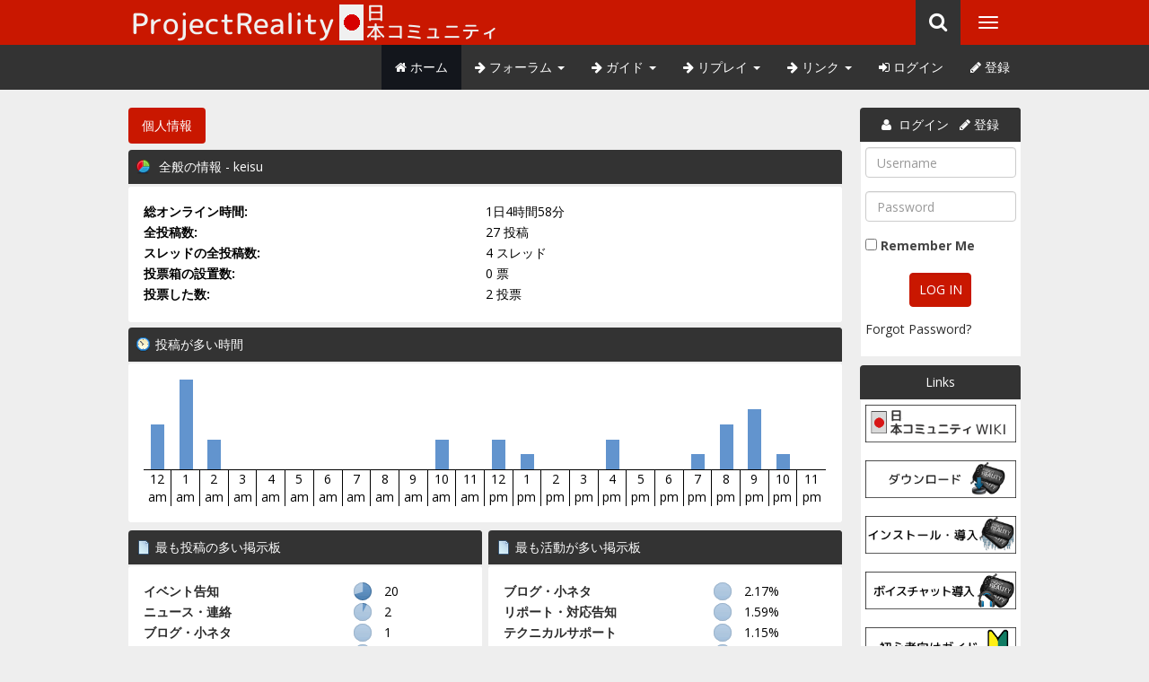

--- FILE ---
content_type: text/html; charset=UTF-8
request_url: https://www.realitymod.jp/index.php?action=profile;area=statistics;u=124
body_size: 7009
content:
<!DOCTYPE html>
<html xmlns="http://www.w3.org/1999/xhtml">
<head>
	<link rel="stylesheet" type="text/css" href="https://www.realitymod.jp/Themes/Startaza/css/bootstrap.css?fin20" />
	<link rel="stylesheet" type="text/css" href="https://www.realitymod.jp/Themes/Startaza/css/font-awesome.css?fin20" />
	<link rel="stylesheet" type="text/css" href="https://www.realitymod.jp/Themes/Startaza/css/ticker-style.css"/>
	<link rel="stylesheet" type="text/css" href="https://www.realitymod.jp/Themes/Startaza/css/index.css?fin20" />
	<link rel="stylesheet" type="text/css" href="https://www.realitymod.jp/Themes/default/css/webkit.css" />
	<script type="text/javascript" src="//ajax.googleapis.com/ajax/libs/jquery/3.2.1/jquery.min.js"></script>
	<script src="https://getbootstrap.com/assets/js/vendor/popper.min.js" type="text/javascript"></script>
	<!--script type="text/javascript" src="https://www.realitymod.jp/Themes/Startaza/scripts/jquery-1.7.min.js"></script-->
	<!--script type="text/javascript" src="https://www.realitymod.jp/Themes/Startaza/scripts/pe.shiner/jquery.pixelentity.shiner.min.js"></script-->
	<!--script>jQuery(document).ready(function () { $(".peShiner").peShiner(); })</script-->
	<script type="text/javascript" src="https://www.realitymod.jp/Themes/Startaza/scripts/startaza.js?fin20"></script>
	<script type="text/javascript" src="https://www.realitymod.jp/Themes/Startaza/scripts/jquery.ticker.js"></script>
	<script type="text/javascript" src="https://www.realitymod.jp/Themes/Startaza/scripts/site.js"></script>
	<script type="text/javascript" src="https://www.realitymod.jp/Themes/Startaza/scripts/bootstrap.min.js?fin20"></script>
	<!--script src="https://maxcdn.bootstrapcdn.com/bootstrap/4.0.0-beta/js/bootstrap.min.js" integrity="sha384-h0AbiXch4ZDo7tp9hKZ4TsHbi047NrKGLO3SEJAg45jXxnGIfYzk4Si90RDIqNm1" crossorigin="anonymous"></script-->

	<script type="text/javascript">
	$(document).ready(function(){
		$("input[type=button]").attr("class", "btn btn-default btn-sm");
		$(".button_submit").attr("class", "btn btn-danger btn-sm");
		$("#advanced_search input[type='text'], #search_term_input input[type='text']").removeAttr("size");
		$(".table_grid").addClass("table table-striped");
		$("img[alt='最新'], img.new_posts").replaceWith("<span class='label label-warning'>最新</span>");
		$("#profile_success").removeAttr("id").removeClass("windowbg").addClass("alert alert-success");
		$("#profile_error").removeAttr("id").removeClass("windowbg").addClass("alert alert-danger");
	});
	</script>
	<script type="text/javascript" src="https://www.realitymod.jp/Themes/default/scripts/script.js?fin20"></script>
	<script type="text/javascript" src="https://www.realitymod.jp/Themes/Startaza/scripts/theme.js?fin20"></script>
	<script type="text/javascript"><!-- // --><![CDATA[
		var smf_theme_url = "https://www.realitymod.jp/Themes/Startaza";
		var smf_default_theme_url = "https://www.realitymod.jp/Themes/default";
		var smf_images_url = "https://www.realitymod.jp/Themes/Startaza/images";
		var smf_scripturl = "https://www.realitymod.jp/index.php?PHPSESSID=41b2aqthi37v8n4ghv9ratq553&amp;";
		var smf_iso_case_folding = false;
		var smf_charset = "UTF-8";
		var ajax_notification_text = "Loading...";
		var ajax_notification_cancel_text = "キャンセル";
	// ]]></script>
	<style type="text/css">
	@media (min-width: 768px)
	{
		.container {
			width: 80%;
		}
	}
	</style>
	<meta name="viewport" content="width=device-width, initial-scale=1" />
	<meta http-equiv="Content-Type" content="text/html; charset=UTF-8" />
	<meta name="description" content="ユーザの情報： keisu" />
	<title>ユーザの情報： keisu</title>
	<link rel="help" href="https://www.realitymod.jp/index.php?PHPSESSID=41b2aqthi37v8n4ghv9ratq553&amp;action=help" />
	<link rel="search" href="https://www.realitymod.jp/index.php?PHPSESSID=41b2aqthi37v8n4ghv9ratq553&amp;action=search" />
	<link rel="contents" href="https://www.realitymod.jp/index.php?PHPSESSID=41b2aqthi37v8n4ghv9ratq553&amp;" />
	<script type="text/javascript" src="https://cdnjs.cloudflare.com/ajax/libs/jquery/2.1.1/jquery.min.js"></script>
	<script type="text/javascript">
		$(document).ready(function() {

		var oTwitter = $('a[href*="twitter.com"][href*="/status"]');
		if (oTwitter.length > 0) {
			oTwitter.each(function() {
				var oHolder = $(this);
				var sStr = $(this).attr('href');
				sStr = sStr.replace(/\/+$/, "");
				sStr = sStr.substr(sStr.lastIndexOf('/') + 1);
				$.getJSON("https://www.realitymod.jp/tweet-cache.php?id=" + sStr, function(data) {
					oHolder.before(data.html);
				});
			});
		}

		});
	</script>
	<script type="text/javascript">
		(function(i,s,o,g,r,a,m){i['GoogleAnalyticsObject']=r;i[r]=i[r]||function(){
			(i[r].q=i[r].q||[]).push(arguments)},i[r].l=1*new Date();a=s.createElement(o),
			m=s.getElementsByTagName(o)[0];a.async=1;a.src=g;m.parentNode.insertBefore(a,m)
		})(window,document,'script','//www.google-analytics.com/analytics.js','ga');

		ga('create', 'UA-112074318-3', 'www.realitymod.jp');
		ga('send', 'pageview');
	</script>
	<link rel="stylesheet" type="text/css" id="portal_css" href="https://www.realitymod.jp/Themes/default/css/portal.css" />
	<script type="text/javascript" src="https://www.realitymod.jp/Themes/default/scripts/portal.js?236"></script>
	<script language="JavaScript" type="text/javascript"><!-- // --><![CDATA[
		var sp_images_url = "https://www.realitymod.jp/Themes/default/images/sp";
		var sp_script_url = "https://www.realitymod.jp/index.php?PHPSESSID=41b2aqthi37v8n4ghv9ratq553&amp;";
		function sp_collapseBlock(id)
		{
			mode = document.getElementById("sp_block_" + id).style.display == "" ? 0 : 1;
			document.cookie = "sp_block_" + id + "=" + (mode ? 0 : 1);
			document.getElementById("sp_collapse_" + id).src = smf_images_url + (mode ? "/collapse.gif" : "/expand.gif");
			document.getElementById("sp_block_" + id).style.display = mode ? "" : "none";
		}
		window.addEventListener("load", sp_image_resize, false);
	// ]]></script>
</head>
<body style="padding-top: 50px;">
<div id="wrapper">
	<nav class="navbar navbar-default navbar-fixed-top">
		<div class="container">
			<div class="navbar-header">
				<button type="button" class="navbar-toggle collapsed" data-toggle="collapse" data-target="#bs-example-navbar-collapse-1">
					<span class="icon-bar"></span>
					<span class="icon-bar"></span>
					<span class="icon-bar"></span>
				</button>
				<!--div class="peShiner"--><a class="navbar-brand" href="https://www.realitymod.jp/index.php?PHPSESSID=41b2aqthi37v8n4ghv9ratq553&amp;"><img data-color="white" class="logo" src="/logo_full.png" alt="Project Reality &#26085;&#26412;&#12467;&#12511;&#12517;&#12491;&#12486;&#12451;" /></a><!--/div-->
			</div>
			<div class="collapse navbar-collapse">
				<button type="button" class="navbar-toggle collapsed collapsemenu" id="upshrink" style="display: none;">
					<span class="icon-bar"></span>
					<span class="icon-bar"></span>
					<span class="icon-bar"></span>
				</button>
				<ul class="nav-notification navbar-right">
					<li class="search-list">
						<div class="search-input-wrapper">
							<form class="searchbox" action="https://www.realitymod.jp/index.php?PHPSESSID=41b2aqthi37v8n4ghv9ratq553&amp;action=search2" method="post" accept-charset="UTF-8">
									  <input type="search" placeholder="Search..." name="search" class="searchbox-input" onkeyup="buttonUp();" required>
									  <input type="submit" class="searchbox-submit" value="GO">
									  <span class="searchbox-icon"><i class="fa fa-search icon-large"></i></span>
								 </form>
						</div>
					</li>
				</ul>
			</div>
		</div>
	</nav>
	<div id="menu">
		<div class="collapse navbar-collapse" id="bs-example-navbar-collapse-1">
			<div class="container">
				<div class="row">
					<ul class="nav navbar-nav">
						<li id="button_home" class="active ">
							<a  href="https://www.realitymod.jp/index.php?PHPSESSID=41b2aqthi37v8n4ghv9ratq553&amp;"><i class="fa fa-home"></i>
								ホーム
							</a>
						</li>
						<li id="button_forum" class="dropdown first-level">
							<a class="dropdown-toggle" href="https://www.realitymod.jp/index.php?PHPSESSID=41b2aqthi37v8n4ghv9ratq553&amp;action=forum"><i class="fa fa-arrow-right"></i>
								フォーラム <span class="caret"></span>
							</a>
							<ul class="dropdown-menu" role="menu">
								<li>
									<a href="https://www.realitymod.jp/index.php?PHPSESSID=41b2aqthi37v8n4ghv9ratq553&amp;action=recent">
										<span>最近の投稿</span>
									</a>
								</li>
								<li>
									<a href="https://www.realitymod.jp/index.php?PHPSESSID=41b2aqthi37v8n4ghv9ratq553&amp;action=profile">
										<span>概要</span>
									</a>
								</li>
								<li>
									<a href="https://www.realitymod.jp/index.php?PHPSESSID=41b2aqthi37v8n4ghv9ratq553&amp;action=mlist">
										<span>メンバーリストを閲覧</span>
									</a>
								</li>
								<li>
									<a href="https://www.realitymod.jp/index.php?PHPSESSID=41b2aqthi37v8n4ghv9ratq553&amp;action=mlist;sa=search">
										<span class="last">ユーザを検索</span>
									</a>
								</li>
							</ul>
						</li>
						<li id="button_guide" class="dropdown first-level">
							<a class="dropdown-toggle" href="https://www.realitymod.jp/index.php?PHPSESSID=41b2aqthi37v8n4ghv9ratq553&amp;page=guide"><i class="fa fa-arrow-right"></i>
								ガイド <span class="caret"></span>
							</a>
							<ul class="dropdown-menu" role="menu">
								<li>
									<a href="https://www.realitymod.jp/index.php?PHPSESSID=41b2aqthi37v8n4ghv9ratq553&amp;page=about">
										<span>Project Realityについて</span>
									</a>
								</li>
								<li>
									<a href="http://www.realitymod.com/downloads">
										<span>ダウンロード</span>
									</a>
								</li>
								<li>
									<a href="https://www.realitymod.jp/index.php?PHPSESSID=41b2aqthi37v8n4ghv9ratq553&amp;page=install">
										<span>インストール</span>
									</a>
								</li>
								<li>
									<a href="https://www.realitymod.jp/index.php?PHPSESSID=41b2aqthi37v8n4ghv9ratq553&amp;page=mumble_setting">
										<span>PR Mumble導入</span>
									</a>
								</li>
								<li>
									<a href="https://www.realitymod.jp/index.php?PHPSESSID=41b2aqthi37v8n4ghv9ratq553&amp;page=beginners_guide">
										<span>初心者向けガイド</span>
									</a>
								</li>
								<li>
									<a href="https://www.realitymod.jp/index.php?PHPSESSID=41b2aqthi37v8n4ghv9ratq553&amp;page=for_beginners">
										<span>サーバー参加前に</span>
									</a>
								</li>
								<li>
									<a href="https://www.realitymod.jp/index.php?PHPSESSID=41b2aqthi37v8n4ghv9ratq553&amp;page=rules">
										<span>イベントルール</span>
									</a>
								</li>
								<li>
									<a href="https://www.realitymod.jp/index.php?PHPSESSID=41b2aqthi37v8n4ghv9ratq553&amp;page=program">
										<span class="last">イベント当日の流れ</span>
									</a>
								</li>
							</ul>
						</li>
						<li id="button_replay" class="dropdown first-level">
							<a class="dropdown-toggle" href="https://www.realitymod.jp/index.php?PHPSESSID=41b2aqthi37v8n4ghv9ratq553&amp;page=replay"><i class="fa fa-arrow-right"></i>
								リプレイ <span class="caret"></span>
							</a>
							<ul class="dropdown-menu" role="menu">
								<li>
									<a href="https://www.realitymod.jp/index.php?PHPSESSID=41b2aqthi37v8n4ghv9ratq553&amp;page=reality_tracker">
										<span>Reality Tracker</span>
									</a>
								</li>
								<li>
									<a href="https://www.realitymod.jp/index.php?PHPSESSID=41b2aqthi37v8n4ghv9ratq553&amp;page=reality_tracker_old">
										<span>Reality Tracker before 1.6</span>
									</a>
								</li>
								<li>
									<a href="https://www.realitymod.jp/index.php?PHPSESSID=41b2aqthi37v8n4ghv9ratq553&amp;page=demos">
										<span class="last">Battlerecorder Demo</span>
									</a>
								</li>
							</ul>
						</li>
						<li id="button_links" class="dropdown first-level">
							<a class="dropdown-toggle" href="https://www.realitymod.jp/index.php?PHPSESSID=41b2aqthi37v8n4ghv9ratq553&amp;page=links"><i class="fa fa-arrow-right"></i>
								リンク <span class="caret"></span>
							</a>
							<ul class="dropdown-menu" role="menu">
								<li>
									<a href="http://wiki.realitymod.jp/">
										<span>コミュニティwiki</span>
									</a>
								</li>
								<li>
									<a href="skype:?chat&blob=[base64]">
										<span>Japan PR Players Skype</span>
									</a>
								</li>
								<li>
									<a href="https://www.canned-catfood.com/">
										<span class="last">Canned Catfood Gaming</span>
									</a>
								</li>
							</ul>
						</li>
						<li id="button_login" class="">
							<a  href="https://www.realitymod.jp/index.php?PHPSESSID=41b2aqthi37v8n4ghv9ratq553&amp;action=login"><i class="fa fa-sign-in"></i>
								ログイン
							</a>
						</li>
						<li id="button_register" class="">
							<a  href="https://www.realitymod.jp/index.php?PHPSESSID=41b2aqthi37v8n4ghv9ratq553&amp;action=register"><i class="fa fa-pencil"></i>
								登録
							</a>
						</li>
					</ul>
				</div>
			</div>
		</div>
	</div>
		<script type="text/javascript"><!-- // --><![CDATA[
			var oMainHeaderToggle = new smc_Toggle({
				bToggleEnabled: true,
				bCurrentlyCollapsed: false,
				aSwappableContainers: [
					'menu', 'header'
				],
				aSwapImages: [
					{
						sId: 'upshrink',
						srcExpanded: '',
						srcCollapsed: '',
					}
				],
				oThemeOptions: {
					bUseThemeSettings: false,
					sOptionName: 'collapse_header',
					sSessionVar: 'f62b14132',
					sSessionId: 'e4799e473547e2af852d31a15c3b9996'
				},
				oCookieOptions: {
					bUseCookie: true,
					sCookieName: 'upshrink'
				}
			});
		// ]]></script>
	<div class="container"><div id="content_section">
		<div id="main_content_section">
	<table id="sp_main">
		<tr>
			<td id="sp_center">
<div id="admin_menu">
	<ul class="nav nav-pills" id="dropdown_menu_1">
			<li class="dropdown"><a class="dropdown-toggle active" data-toggle="dropdown" href="#" role="button" aria-haspopup="true" aria-expanded="false">個人情報</a>
				<ul class="dropdown-menu">
					<li>
						<a href="https://www.realitymod.jp/index.php?PHPSESSID=41b2aqthi37v8n4ghv9ratq553&amp;action=profile;area=summary;u=124"><span>概要</span></a>
					</li>
					<li>
						<a class="chosen" href="https://www.realitymod.jp/index.php?PHPSESSID=41b2aqthi37v8n4ghv9ratq553&amp;action=profile;area=statistics;u=124"><span>統計情報を表示</span></a>
					</li>
					<li class="additional_items dropdown-submenu">
						<a href="https://www.realitymod.jp/index.php?PHPSESSID=41b2aqthi37v8n4ghv9ratq553&amp;action=profile;area=showposts;u=124"><span>投稿を表示</span></a>
						<ul class="dropdown-menu">
							<li>
								<a href="https://www.realitymod.jp/index.php?PHPSESSID=41b2aqthi37v8n4ghv9ratq553&amp;action=profile;area=showposts;sa=messages;u=124"><span>Messages</span></a>
							</li>
							<li>
								<a href="https://www.realitymod.jp/index.php?PHPSESSID=41b2aqthi37v8n4ghv9ratq553&amp;action=profile;area=showposts;sa=topics;u=124"><span>Topics</span></a>
							</li>
							<li>
								<a href="https://www.realitymod.jp/index.php?PHPSESSID=41b2aqthi37v8n4ghv9ratq553&amp;action=profile;area=showposts;sa=attach;u=124"><span>Attachments</span></a>
							</li>
						</ul>
					</li>
				</ul>
			</li>
	</ul>
</div>
<div id="admin_content">
	<script type="text/javascript" src="https://www.realitymod.jp/Themes/default/scripts/profile.js"></script>
	<script type="text/javascript"><!-- // --><![CDATA[
		disableAutoComplete();
	// ]]></script>
	<div id="profileview">
		<div id="generalstats">
			<div class="cat_bar">
				<h3 class="catbg">
					<span class="ie6_header floatleft"><img src="https://www.realitymod.jp/Themes/Startaza/images/stats_info.gif" alt="" class="icon" />
					全般の情報 - keisu
					</span>
				</h3>
			</div>
			<div class="windowbg2">
				<span class="topslice"><span></span></span>
				<div class="content">
					<dl>
						<dt>総オンライン時間:</dt>
						<dd>1日4時間58分</dd>
						<dt>全投稿数:</dt>
						<dd>27 投稿</dd>
						<dt>スレッドの全投稿数:</dt>
						<dd>4 スレッド</dd>
						<dt>投票箱の設置数:</dt>
						<dd>0 票</dd>
						<dt>投票した数:</dt>
						<dd>2 投票</dd>
					</dl>
				</div>
				<span class="botslice"><span></span></span>
			</div>
		</div>
		<div id="activitytime" class="flow_hidden">
			<div class="cat_bar">
				<h3 class="catbg">
				<span class="ie6_header floatleft"><img src="https://www.realitymod.jp/Themes/Startaza/images/stats_history.gif" alt="" class="icon" />投稿が多い時間</span>
				</h3>
			</div>
			<div class="windowbg2">
				<span class="topslice"><span></span></span>
				<div class="content">
					<ul class="activity_stats flow_hidden">
						<li>
							<div class="bar" style="padding-top: 50px;" title="3 posts (11%)">
								<div style="height: 50px;">
									<span>3 posts (11%)</span>
								</div>
							</div>
							<span class="stats_hour">12 am</span>
						</li>
						<li>
							<div class="bar" style="padding-top: 0px;" title="6 posts (22%)">
								<div style="height: 100px;">
									<span>6 posts (22%)</span>
								</div>
							</div>
							<span class="stats_hour">1 am</span>
						</li>
						<li>
							<div class="bar" style="padding-top: 67px;" title="2 posts (7%)">
								<div style="height: 33px;">
									<span>2 posts (7%)</span>
								</div>
							</div>
							<span class="stats_hour">2 am</span>
						</li>
						<li>
							<div class="bar" style="padding-top: 100px;" title="0 posts (0%)">
								<div style="height: 0px;">
									<span>0 posts (0%)</span>
								</div>
							</div>
							<span class="stats_hour">3 am</span>
						</li>
						<li>
							<div class="bar" style="padding-top: 100px;" title="0 posts (0%)">
								<div style="height: 0px;">
									<span>0 posts (0%)</span>
								</div>
							</div>
							<span class="stats_hour">4 am</span>
						</li>
						<li>
							<div class="bar" style="padding-top: 100px;" title="0 posts (0%)">
								<div style="height: 0px;">
									<span>0 posts (0%)</span>
								</div>
							</div>
							<span class="stats_hour">5 am</span>
						</li>
						<li>
							<div class="bar" style="padding-top: 100px;" title="0 posts (0%)">
								<div style="height: 0px;">
									<span>0 posts (0%)</span>
								</div>
							</div>
							<span class="stats_hour">6 am</span>
						</li>
						<li>
							<div class="bar" style="padding-top: 100px;" title="0 posts (0%)">
								<div style="height: 0px;">
									<span>0 posts (0%)</span>
								</div>
							</div>
							<span class="stats_hour">7 am</span>
						</li>
						<li>
							<div class="bar" style="padding-top: 100px;" title="0 posts (0%)">
								<div style="height: 0px;">
									<span>0 posts (0%)</span>
								</div>
							</div>
							<span class="stats_hour">8 am</span>
						</li>
						<li>
							<div class="bar" style="padding-top: 100px;" title="0 posts (0%)">
								<div style="height: 0px;">
									<span>0 posts (0%)</span>
								</div>
							</div>
							<span class="stats_hour">9 am</span>
						</li>
						<li>
							<div class="bar" style="padding-top: 67px;" title="2 posts (7%)">
								<div style="height: 33px;">
									<span>2 posts (7%)</span>
								</div>
							</div>
							<span class="stats_hour">10 am</span>
						</li>
						<li>
							<div class="bar" style="padding-top: 100px;" title="0 posts (0%)">
								<div style="height: 0px;">
									<span>0 posts (0%)</span>
								</div>
							</div>
							<span class="stats_hour">11 am</span>
						</li>
						<li>
							<div class="bar" style="padding-top: 67px;" title="2 posts (7%)">
								<div style="height: 33px;">
									<span>2 posts (7%)</span>
								</div>
							</div>
							<span class="stats_hour">12 pm</span>
						</li>
						<li>
							<div class="bar" style="padding-top: 83px;" title="1 posts (4%)">
								<div style="height: 17px;">
									<span>1 posts (4%)</span>
								</div>
							</div>
							<span class="stats_hour">1 pm</span>
						</li>
						<li>
							<div class="bar" style="padding-top: 100px;" title="0 posts (0%)">
								<div style="height: 0px;">
									<span>0 posts (0%)</span>
								</div>
							</div>
							<span class="stats_hour">2 pm</span>
						</li>
						<li>
							<div class="bar" style="padding-top: 100px;" title="0 posts (0%)">
								<div style="height: 0px;">
									<span>0 posts (0%)</span>
								</div>
							</div>
							<span class="stats_hour">3 pm</span>
						</li>
						<li>
							<div class="bar" style="padding-top: 67px;" title="2 posts (7%)">
								<div style="height: 33px;">
									<span>2 posts (7%)</span>
								</div>
							</div>
							<span class="stats_hour">4 pm</span>
						</li>
						<li>
							<div class="bar" style="padding-top: 100px;" title="0 posts (0%)">
								<div style="height: 0px;">
									<span>0 posts (0%)</span>
								</div>
							</div>
							<span class="stats_hour">5 pm</span>
						</li>
						<li>
							<div class="bar" style="padding-top: 100px;" title="0 posts (0%)">
								<div style="height: 0px;">
									<span>0 posts (0%)</span>
								</div>
							</div>
							<span class="stats_hour">6 pm</span>
						</li>
						<li>
							<div class="bar" style="padding-top: 83px;" title="1 posts (4%)">
								<div style="height: 17px;">
									<span>1 posts (4%)</span>
								</div>
							</div>
							<span class="stats_hour">7 pm</span>
						</li>
						<li>
							<div class="bar" style="padding-top: 50px;" title="3 posts (11%)">
								<div style="height: 50px;">
									<span>3 posts (11%)</span>
								</div>
							</div>
							<span class="stats_hour">8 pm</span>
						</li>
						<li>
							<div class="bar" style="padding-top: 33px;" title="4 posts (15%)">
								<div style="height: 67px;">
									<span>4 posts (15%)</span>
								</div>
							</div>
							<span class="stats_hour">9 pm</span>
						</li>
						<li>
							<div class="bar" style="padding-top: 83px;" title="1 posts (4%)">
								<div style="height: 17px;">
									<span>1 posts (4%)</span>
								</div>
							</div>
							<span class="stats_hour">10 pm</span>
						</li>
						<li class="last">
							<div class="bar" style="padding-top: 100px;" title="0 posts (0%)">
								<div style="height: 0px;">
									<span>0 posts (0%)</span>
								</div>
							</div>
							<span class="stats_hour">11 pm</span>
						</li>

					</ul>
					<span class="clear" />
				</div>
				<span class="botslice"><span></span></span>
			</div>
		</div>
		<div class="flow_hidden">
			<div id="popularposts">
				<div class="cat_bar">
					<h3 class="catbg">
						<span class="ie6_header floatleft"><img src="https://www.realitymod.jp/Themes/Startaza/images/stats_replies.gif" alt="" class="icon" />最も投稿の多い掲示板</span>
					</h3>
				</div>
				<div class="windowbg2">
					<span class="topslice"><span></span></span>
					<div class="content">
						<dl>
							<dt><a href="https://www.realitymod.jp/index.php?PHPSESSID=41b2aqthi37v8n4ghv9ratq553&amp;board=8.0">イベント告知</a></dt>
							<dd>
								<div class="profile_pie" style="background-position: -280px 0;" title="20 posts of the member's 27 posts (74.07%)">
									20 posts of the member's 27 posts (74.07%)
								</div>
								<span>20</span>
							</dd>
							<dt><a href="https://www.realitymod.jp/index.php?PHPSESSID=41b2aqthi37v8n4ghv9ratq553&amp;board=9.0">ニュース・連絡</a></dt>
							<dd>
								<div class="profile_pie" style="background-position: -20px 0;" title="2 posts of the member's 27 posts (7.41%)">
									2 posts of the member's 27 posts (7.41%)
								</div>
								<span>2</span>
							</dd>
							<dt><a href="https://www.realitymod.jp/index.php?PHPSESSID=41b2aqthi37v8n4ghv9ratq553&amp;board=10.0">ブログ・小ネタ</a></dt>
							<dd>
								<div class="profile_pie" style="background-position: -0px 0;" title="1 posts of the member's 27 posts (3.70%)">
									1 posts of the member's 27 posts (3.70%)
								</div>
								<span>1</span>
							</dd>
							<dt><a href="https://www.realitymod.jp/index.php?PHPSESSID=41b2aqthi37v8n4ghv9ratq553&amp;board=14.0">リポート・対応告知</a></dt>
							<dd>
								<div class="profile_pie" style="background-position: -0px 0;" title="1 posts of the member's 27 posts (3.70%)">
									1 posts of the member's 27 posts (3.70%)
								</div>
								<span>1</span>
							</dd>
							<dt><a href="https://www.realitymod.jp/index.php?PHPSESSID=41b2aqthi37v8n4ghv9ratq553&amp;board=4.0">テクニカルサポート</a></dt>
							<dd>
								<div class="profile_pie" style="background-position: -0px 0;" title="1 posts of the member's 27 posts (3.70%)">
									1 posts of the member's 27 posts (3.70%)
								</div>
								<span>1</span>
							</dd>
						</dl>
					</div>
					<span class="botslice"><span></span></span>
				</div>
			</div>
			<div id="popularactivity">
				<div class="cat_bar">
					<h3 class="catbg">
					<span class="ie6_header floatleft"><img src="https://www.realitymod.jp/Themes/Startaza/images/stats_replies.gif" alt="" class="icon" />最も活動が多い掲示板</span>
					</h3>
				</div>
				<div class="windowbg2">
					<span class="topslice"><span></span></span>
					<div class="content">
						<dl>
							<dt><a href="https://www.realitymod.jp/index.php?PHPSESSID=41b2aqthi37v8n4ghv9ratq553&amp;board=10.0">ブログ・小ネタ</a></dt>
							<dd>
								<div class="profile_pie" style="background-position: -0px 0;" title="1 posts of the board's 46 posts (2.17%)">
									1 posts of the board's 46 posts (2.17%)
								</div>
								<span>2.17%</span>
							</dd>
							<dt><a href="https://www.realitymod.jp/index.php?PHPSESSID=41b2aqthi37v8n4ghv9ratq553&amp;board=14.0">リポート・対応告知</a></dt>
							<dd>
								<div class="profile_pie" style="background-position: -0px 0;" title="1 posts of the board's 63 posts (1.59%)">
									1 posts of the board's 63 posts (1.59%)
								</div>
								<span>1.59%</span>
							</dd>
							<dt><a href="https://www.realitymod.jp/index.php?PHPSESSID=41b2aqthi37v8n4ghv9ratq553&amp;board=4.0">テクニカルサポート</a></dt>
							<dd>
								<div class="profile_pie" style="background-position: -0px 0;" title="1 posts of the board's 87 posts (1.15%)">
									1 posts of the board's 87 posts (1.15%)
								</div>
								<span>1.15%</span>
							</dd>
							<dt><a href="https://www.realitymod.jp/index.php?PHPSESSID=41b2aqthi37v8n4ghv9ratq553&amp;board=8.0">イベント告知</a></dt>
							<dd>
								<div class="profile_pie" style="background-position: -0px 0;" title="20 posts of the board's 1769 posts (1.13%)">
									20 posts of the board's 1769 posts (1.13%)
								</div>
								<span>1.13%</span>
							</dd>
							<dt><a href="https://www.realitymod.jp/index.php?PHPSESSID=41b2aqthi37v8n4ghv9ratq553&amp;board=9.0">ニュース・連絡</a></dt>
							<dd>
								<div class="profile_pie" style="background-position: -0px 0;" title="2 posts of the board's 235 posts (0.85%)">
									2 posts of the board's 235 posts (0.85%)
								</div>
								<span>0.85%</span>
							</dd>
						</dl>
					</div>
					<span class="botslice"><span></span></span>
				</div>
			</div>
		</div>
	</div>
	<br class="clear" />
</div>
			</td>
		</tr>
	</table>
		<table>
			<tbody class="divider">
				<tr>
					<td><br /></td>
				</tr>
			</tbody>
		</table>
		</div>
		<div id="sidebar_right" align="center"><!--p>Right Sidebar Title</p-->
			<div class="cat_bar">
				<h3 class="catbg">
					<i class="fa fa-user"></i>
					<span>&nbsp;ログイン&nbsp;&nbsp;&nbsp;<i class="fa fa-pencil"></i>&nbsp;<a href="https://www.realitymod.jp/index.php?PHPSESSID=41b2aqthi37v8n4ghv9ratq553&amp;action=register">登録</a></span>
				</h3>
			</div>
			<table class="table_list"><tbody class="content">
			<tr class="windowbg4">
				<td>
								<form id="frmLogin" name="frmLogin" action="https://www.realitymod.jp/index.php?PHPSESSID=41b2aqthi37v8n4ghv9ratq553&amp;action=login2" method="post" role="form" accept-charset="UTF-8" style="display: block;" onsubmit="hashAdminPassword(this, '', 'e4799e473547e2af852d31a15c3b9996');">
									<div class="form-group">
										<input type="text" name="user" id="username" tabindex="1" class="form-control" placeholder="Username" value="">
									</div>
									<div class="form-group">
										<input type="password" name="passwrd" id="password" tabindex="2" class="form-control" placeholder="Password">
									</div>
									<input type="hidden" name="hash_passwrd" value="" />
									<input type="hidden" name="cookielength" class="input_text" />
									<input type="hidden" name="f62b14132" value="e4799e473547e2af852d31a15c3b9996" />
									<div class="form-group text-center">
										<input type="checkbox" tabindex="3" class="" name="cookieneverexp" class="input_check" onclick="this.form.cookielength.disabled = this.checked;">
										<label for="remember"> Remember Me</label>
									</div>
									<div class="form-group">
										<div class="row">
											<div class="col-sm-6 col-sm-offset-3">
												<input type="submit" name="login-submit" id="login-submit" tabindex="4" class="form-control btn btn-login" value="Log In">
											</div>
										</div>
									</div>
									<div class="form-group">
										<div class="row">
											<div class="col-lg-12">
												<div class="text-center">
													<a href="https://www.realitymod.jp/index.php?PHPSESSID=41b2aqthi37v8n4ghv9ratq553&amp;action=reminder" tabindex="5" class="forgot-password">Forgot Password?</a>
												</div>
											</div>
										</div>
									</div>
								</form>
				</td></tr></tbody>
				<tbody class="divider">
				<tr>
					<td></td>
				</tr>
				</tbody></table>
			<div class="cat_bar">
				<h3 class="catbg">
				<span>Links</span>
				</h3>
			</div>
				<table class="table_list"><tbody class="content">
				<tr class="windowbg4">
					<td class="info" align="center">
					<a href="http://wiki.realitymod.jp/"><img src="https://www.realitymod.jp/logos/logo_wiki.png"  border="0"></a></br>
					</br>
					<a href="http://www.realitymod.com/downloads"><img src="https://www.realitymod.jp/logos/logo_download.png"  border="0"></a></br>
					</br>
					<a href="http://www.realitymod.jp/index.php?page=install"><img src="https://www.realitymod.jp/logos/logo_install.png"  border="0"></a></br>
					</br>
					<a href="http://www.realitymod.jp/index.php?page=mumble_setting"><img src="https://www.realitymod.jp/logos/logo_mumble.png"  border="0"></a></br>
					</br>
					<a href="http://www.realitymod.jp/index.php?page=beginners_guide"><img src="https://www.realitymod.jp/logos/logo_guide.png"  border="0"></a></br>
					</br>
					<!-- <a href="skype:?chat&blob=[base64]"><img src="https://www.realitymod.jp/logos/logo_skype.png"  border="0"></a></br>
					</br> -->
					<a href="https://discord.gg/2SpCxGE"><img src="https://www.realitymod.jp/logos/logo_discord.png"  border="0"></a></br>
					</br>
					<a href="http://www.canned-catfood.com/"><img src="https://www.realitymod.jp/logos/logo_ccg.png"  border="0"></a></br>
					</br>
				</dl></td></tr></tbody>
				<tbody class="divider">
				<tr>
					<td></td>
				</tr>
				</tbody></table>
			<div class="cat_bar">
				<h3 class="catbg">
				<span>Twitter</span>
				</h3>
			</div>
				<table class="table_list"><tbody class="content">
				<tr class="windowbg4">
					<td class="info" align="center">
					<a class="twitter-timeline" data-lang="ja" data-width="256" data-height="512" data-dnt="true" href="https://twitter.com/PRJPN" data-chrome="noheader nofooter noborders transparent">Tweets by PRJPN</a> <script async src="//platform.twitter.com/widgets.js" charset="utf-8"></script>
					<br>
					<a href="https://twitter.com/PRJPN" class="twitter-follow-button" data-size="large" data-show-screen-name="false" data-lang="ja" data-show-count="false">Follow @PRJPN</a><script async src="//platform.twitter.com/widgets.js" charset="utf-8"></script>
				</dl></td></tr></tbody>
				<tbody class="divider">
				<tr>
					<td></td>
				</tr>
				</tbody></table>
			 <div class="cat_bar">
				 <h3 class="catbg">
					 <i class="fa fa-comments"></i>
					 <span>&nbsp;<a href="https://www.realitymod.jp/index.php?PHPSESSID=41b2aqthi37v8n4ghv9ratq553&amp;action=recent">新着投稿あり</a></span>
				 </h3>
			 </div>
			 <table class="table_list"><tbody class="content">
			 <tr class="windowbg4">
				 <td class="info">
			 <dl id="ic_recentposts" class="middletext">
				 <dt><strong><a href="https://www.realitymod.jp/index.php?PHPSESSID=41b2aqthi37v8n4ghv9ratq553&amp;topic=118.msg3606#msg3606" rel="nofollow">Lotus 565 Download</a></strong> by Edwardded (<a href="https://www.realitymod.jp/index.php?PHPSESSID=41b2aqthi37v8n4ghv9ratq553&amp;board=4.0">テクニカルサポート</a>)</dt>
				 <dt><strong><a href="https://www.realitymod.jp/index.php?PHPSESSID=41b2aqthi37v8n4ghv9ratq553&amp;topic=40.msg3605#msg3605" rel="nofollow">Re：Project Realityが起動しない人の為のスレッド</a></strong> by Tommy Marco (<a href="https://www.realitymod.jp/index.php?PHPSESSID=41b2aqthi37v8n4ghv9ratq553&amp;board=4.0">テクニカルサポート</a>)</dt>
				 <dt><strong><a href="https://www.realitymod.jp/index.php?PHPSESSID=41b2aqthi37v8n4ghv9ratq553&amp;topic=478.msg3604#msg3604" rel="nofollow">Re：初心者用質問スレッド</a></strong> by asdasd (<a href="https://www.realitymod.jp/index.php?PHPSESSID=41b2aqthi37v8n4ghv9ratq553&amp;board=11.0">コミュニティ・ブートキャンプ</a>)</dt>
				 <dt><strong><a href="https://www.realitymod.jp/index.php?PHPSESSID=41b2aqthi37v8n4ghv9ratq553&amp;topic=40.msg3603#msg3603" rel="nofollow">Re：Project Realityが起動しない人の為のスレッド</a></strong> by Shrauneqj (<a href="https://www.realitymod.jp/index.php?PHPSESSID=41b2aqthi37v8n4ghv9ratq553&amp;board=4.0">テクニカルサポート</a>)</dt>
				 <dt><strong><a href="https://www.realitymod.jp/index.php?PHPSESSID=41b2aqthi37v8n4ghv9ratq553&amp;topic=40.msg3602#msg3602" rel="nofollow">Re：Project Realityが起動しない人の為のスレッド</a></strong> by Shrauneqj (<a href="https://www.realitymod.jp/index.php?PHPSESSID=41b2aqthi37v8n4ghv9ratq553&amp;board=4.0">テクニカルサポート</a>)</dt>
				 </dl></td></tr></tbody>
				 <tbody class="divider">
				 <tr>
					 <td></td>
				 </tr>
				 </tbody></table>
		</div>
	</div></div>
	<footer><div class="container">
		<ul class="social">
			<li>&nbsp;</li>
		</ul>
		<ul class="reset">
			<li>
			<span class="smalltext" style="display: inline; visibility: visible; font-family: Verdana, Arial, sans-serif;"><a href="https://www.realitymod.jp/index.php?PHPSESSID=41b2aqthi37v8n4ghv9ratq553&amp;action=credits" title="Simple Machines Forum" target="_blank" class="new_win">SMF 2.0.15</a> |
 <a href="http://www.simplemachines.org/about/smf/license.php" title="License" target="_blank" class="new_win">SMF &copy; 2011</a>, <a href="http://www.simplemachines.org" title="Simple Machines" target="_blank" class="new_win">Simple Machines</a><br /><a href="http://www.simpleportal.net/" target="_blank" class="new_win">SimplePortal 2.3.6 &copy; 2008-2014, SimplePortal</a><br /><a href="http://www.createaforum.com" target="_blank">Simple Audio Video Embedder</a>
			</span></li>
			<li>Theme by <a href="http://www.forummechanics.com/">Forum Mechanics</a> and <a href="http://www.topwebhostreview.net/">TWHR</a></li>
			<li>Project Reality &#26085;&#26412;&#12467;&#12511;&#12517;&#12491;&#12486;&#12451; &copy; 2026</li>
		</ul>
	</div></footer>
	<a href="#" class="scroll-to-top hidden-print"><i class="fa fa-arrow-up fa-lg"></i></a>
</div>
</body></html>

--- FILE ---
content_type: text/plain
request_url: https://www.google-analytics.com/j/collect?v=1&_v=j102&a=1753735292&t=pageview&_s=1&dl=https%3A%2F%2Fwww.realitymod.jp%2Findex.php%3Faction%3Dprofile%3Barea%3Dstatistics%3Bu%3D124&ul=en-us%40posix&dt=%E3%83%A6%E3%83%BC%E3%82%B6%E3%81%AE%E6%83%85%E5%A0%B1%EF%BC%9A%20keisu&sr=1280x720&vp=1280x720&_u=IEBAAAABAAAAACAAI~&jid=1483495944&gjid=1082505696&cid=1820655380.1768999892&tid=UA-112074318-3&_gid=978113485.1768999892&_r=1&_slc=1&z=340762746
body_size: -450
content:
2,cG-KHVSPXD9LP